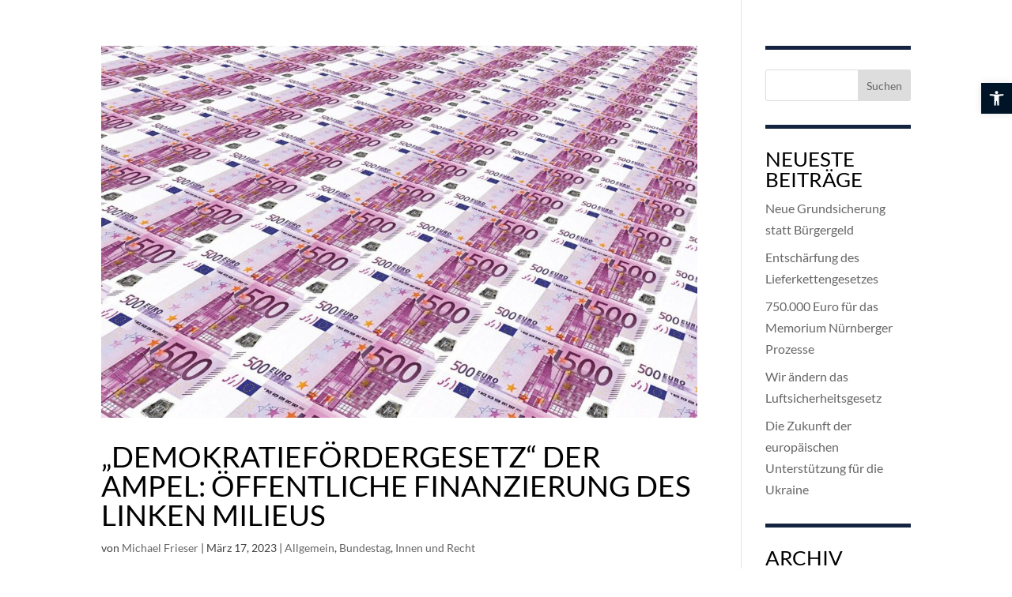

--- FILE ---
content_type: text/css
request_url: https://www.michael-frieser.de/wp-content/plugins/divi_php_includer/styles/style.min.css?ver=1.0.0%20alpha
body_size: -174
content:
.newsletter_label {
	font-weight: bold;
	display: inline-block;
	width: 200px;
}
